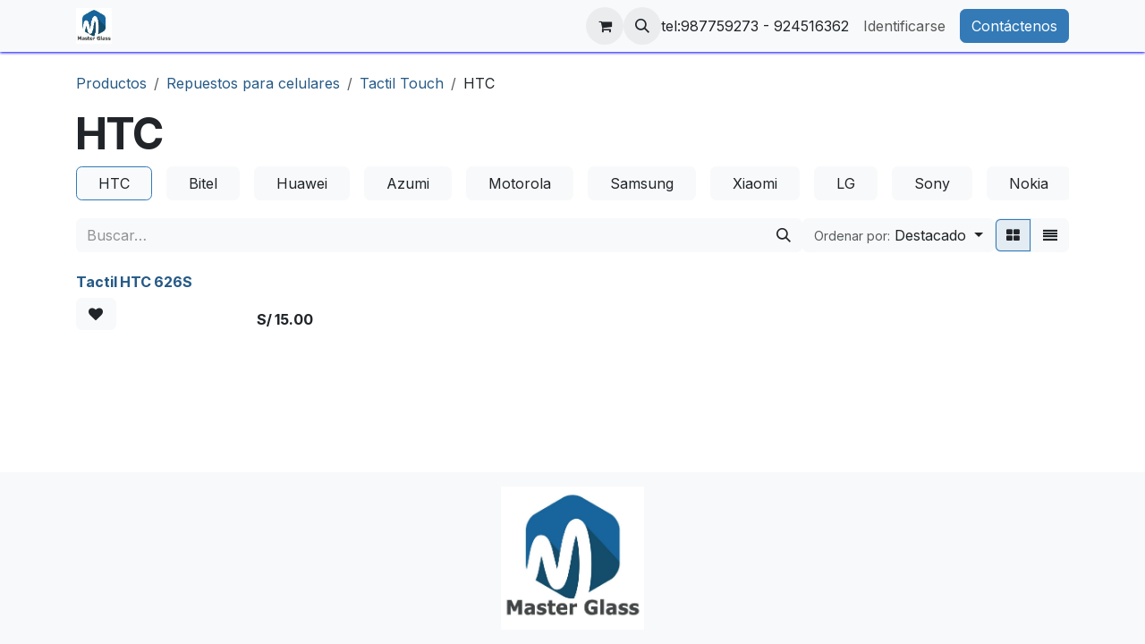

--- FILE ---
content_type: text/html; charset=utf-8
request_url: https://www.masterglass.pe/shop/category/repuestos-para-celulares-tactil-touch-htc-25
body_size: 8650
content:
<!DOCTYPE html>
        
<html lang="es-PE" data-website-id="2" data-main-object="product.public.category(25,)" data-add2cart-redirect="1">
    <head>
        <meta charset="utf-8"/>
        <meta http-equiv="X-UA-Compatible" content="IE=edge"/>
        <meta name="viewport" content="width=device-width, initial-scale=1"/>
        <meta name="generator" content="Odoo"/>
            
        <meta property="og:type" content="website"/>
        <meta property="og:title" content="HTC | Master Glass"/>
        <meta property="og:site_name" content="Master Glass"/>
        <meta property="og:url" content="https://www.masterglass.pe/shop/category/repuestos-para-celulares-tactil-touch-htc-25"/>
        <meta property="og:image" content="https://www.masterglass.pe/web/image/website/2/logo?unique=bfa0c46"/>
            
        <meta name="twitter:card" content="summary_large_image"/>
        <meta name="twitter:title" content="HTC | Master Glass"/>
        <meta name="twitter:image" content="https://www.masterglass.pe/web/image/website/2/logo/300x300?unique=bfa0c46"/>
        
        <link rel="canonical" href="https://www.masterglass.pe/shop/category/repuestos-para-celulares-tactil-touch-htc-25"/>
        
        <link rel="preconnect" href="https://fonts.gstatic.com/" crossorigin=""/>
        <title>HTC | Master Glass</title>
        <link type="image/x-icon" rel="shortcut icon" href="/web/image/website/2/favicon?unique=bfa0c46"/>
        <link rel="preload" href="/web/static/src/libs/fontawesome/fonts/fontawesome-webfont.woff2?v=4.7.0" as="font" crossorigin=""/>
        <link type="text/css" rel="stylesheet" href="/web/assets/2/14a1666/web.assets_frontend.min.css"/>
        <script id="web.layout.odooscript" type="text/javascript">
            var odoo = {
                csrf_token: "d513ae5abb9d6d60783567f558d38c3caf63a273o1801306537",
                debug: "",
            };
        </script>
        <script type="text/javascript">
            odoo.__session_info__ = {"is_admin": false, "is_system": false, "is_public": true, "is_internal_user": false, "is_website_user": true, "uid": null, "is_frontend": true, "profile_session": null, "profile_collectors": null, "profile_params": null, "show_effect": true, "currencies": {"1": {"symbol": "\u20ac", "position": "after", "digits": [69, 2]}, "162": {"symbol": "S/", "position": "before", "digits": [69, 2]}, "2": {"symbol": "$", "position": "before", "digits": [69, 2]}}, "quick_login": true, "bundle_params": {"lang": "es_PE", "website_id": 2}, "test_mode": false, "websocket_worker_version": "18.0-7", "translationURL": "/website/translations", "cache_hashes": {"translations": "0988c480da9bdebcde69605b1f669e0ecc706dea"}, "geoip_country_code": "US", "geoip_phone_code": 1, "lang_url_code": "es_PE"};
            if (!/(^|;\s)tz=/.test(document.cookie)) {
                const userTZ = Intl.DateTimeFormat().resolvedOptions().timeZone;
                document.cookie = `tz=${userTZ}; path=/`;
            }
        </script>
        <script type="text/javascript" defer="defer" src="/web/assets/2/db0e663/web.assets_frontend_minimal.min.js" onerror="__odooAssetError=1"></script>
        <script type="text/javascript" defer="defer" data-src="/web/assets/2/c978c6e/web.assets_frontend_lazy.min.js" onerror="__odooAssetError=1"></script>
        
        
    </head>
    <body>



        <div id="wrapwrap" class="   ">
            <a class="o_skip_to_content btn btn-primary rounded-0 visually-hidden-focusable position-absolute start-0" href="#wrap">Ir al contenido</a>
                <header id="top" data-anchor="true" data-name="Header" data-extra-items-toggle-aria-label="Botón de elementos adicionales" class="   o_header_standard" style=" ">
                    
    <nav data-name="Navbar" aria-label="Main" class="navbar navbar-expand-lg navbar-light o_colored_level o_cc d-none d-lg-block shadow-sm ">
        

            <div id="o_main_nav" class="o_main_nav container">
                
    <a data-name="Navbar Logo" href="/" class="navbar-brand logo me-4">
            
            <span role="img" aria-label="Logo of Master Glass" title="Master Glass"><img src="/web/image/website/2/logo/Master%20Glass?unique=bfa0c46" class="img img-fluid" width="95" height="40" alt="Master Glass" loading="lazy"/></span>
        </a>
    
                
    <ul role="menu" id="top_menu" class="nav navbar-nav top_menu o_menu_loading me-auto">
        

                    
    <li role="presentation" class="nav-item">
        <a role="menuitem" href="/" class="nav-link ">
            <span>Inicio</span>
        </a>
    </li>
    <li role="presentation" class="nav-item">
        <a role="menuitem" href="/shop" class="nav-link ">
            <span>Shop</span>
        </a>
    </li>
    <li role="presentation" class="nav-item">
        <a role="menuitem" href="/contactus" class="nav-link ">
            <span>Contáctenos</span>
        </a>
    </li>
                
    </ul>
                
                <ul class="navbar-nav align-items-center gap-2 flex-shrink-0 justify-content-end ps-3">
                    
        
            <li class=" divider d-none"></li> 
            <li class="o_wsale_my_cart  ">
                <a href="/shop/cart" aria-label="Carrito de comercio electrónico" class="o_navlink_background btn position-relative rounded-circle p-1 text-center text-reset">
                    <div class="">
                        <i class="fa fa-shopping-cart fa-stack"></i>
                        <sup class="my_cart_quantity badge bg-primary position-absolute top-0 end-0 mt-n1 me-n1 rounded-pill d-none" data-order-id="">0</sup>
                    </div>
                </a>
            </li>
        
        
            <li class="o_wsale_my_wish d-none  o_wsale_my_wish_hide_empty">
                <a href="/shop/wishlist" class="o_navlink_background btn position-relative rounded-circle p-1 text-center text-reset">
                    <div class="">
                        <i class="fa fa-1x fa-heart fa-stack"></i>
                        <sup class="my_wish_quantity o_animate_blink badge bg-primary position-absolute top-0 end-0 mt-n1 me-n1 rounded-pill">0</sup>
                    </div>
                </a>
            </li>
        
                    
        <li class="">
                <div class="modal fade css_editable_mode_hidden" id="o_search_modal" aria-hidden="true" tabindex="-1">
                    <div class="modal-dialog modal-lg pt-5">
                        <div class="modal-content mt-5">
    <form method="get" class="o_searchbar_form s_searchbar_input " action="/website/search" data-snippet="s_searchbar_input">
            <div role="search" class="input-group input-group-lg">
        <input type="search" name="search" class="search-query form-control oe_search_box border border-end-0 p-3 border-0 bg-light" placeholder="Buscar…" value="" data-search-type="all" data-limit="5" data-display-image="true" data-display-description="true" data-display-extra-link="true" data-display-detail="true" data-order-by="name asc"/>
        <button type="submit" aria-label="Búsqueda" title="Búsqueda" class="btn oe_search_button border border-start-0 px-4 bg-o-color-4">
            <i class="oi oi-search"></i>
        </button>
    </div>

            <input name="order" type="hidden" class="o_search_order_by oe_unremovable" value="name asc"/>
            
    
        </form>
                        </div>
                    </div>
                </div>
                <a data-bs-target="#o_search_modal" data-bs-toggle="modal" role="button" title="Búsqueda" href="#" class="btn rounded-circle p-1 lh-1 o_navlink_background text-reset o_not_editable">
                    <i class="oi oi-search fa-stack lh-lg"></i>
                </a>
        </li>
                    
        <li class="">
                <div data-name="Text" class="s_text_block ">tel:987759273 - 924516362</div>
        </li>
                    
                    
                    
            <li class=" o_no_autohide_item">
                <a href="/web/login" class="o_nav_link_btn nav-link border px-3">Identificarse</a>
            </li>
                    
        
        
                    
        <li class="">
            <div class="oe_structure oe_structure_solo ">
                <section class="oe_unremovable oe_unmovable s_text_block o_colored_level" data-snippet="s_text_block" data-name="Text">
                    <div class="container">
                        <a href="/contactus" class="oe_unremovable btn btn-primary btn_cta" aria-describedby="popover778261">Contáctenos</a>
                    </div>
                </section>
            </div>
        </li>
                </ul>
            </div>
        
    </nav>
    <nav data-name="Navbar" aria-label="Mobile" class="navbar  navbar-light o_colored_level o_cc o_header_mobile d-block d-lg-none shadow-sm ">
        

        <div class="o_main_nav container flex-wrap justify-content-between">
            
    <a data-name="Navbar Logo" href="/" class="navbar-brand logo ">
            
            <span role="img" aria-label="Logo of Master Glass" title="Master Glass"><img src="/web/image/website/2/logo/Master%20Glass?unique=bfa0c46" class="img img-fluid" width="95" height="40" alt="Master Glass" loading="lazy"/></span>
        </a>
    
            <ul class="o_header_mobile_buttons_wrap navbar-nav flex-row align-items-center gap-2 mb-0">
        
            <li class=" divider d-none"></li> 
            <li class="o_wsale_my_cart  ">
                <a href="/shop/cart" aria-label="Carrito de comercio electrónico" class="o_navlink_background_hover btn position-relative rounded-circle border-0 p-1 text-reset">
                    <div class="">
                        <i class="fa fa-shopping-cart fa-stack"></i>
                        <sup class="my_cart_quantity badge bg-primary position-absolute top-0 end-0 mt-n1 me-n1 rounded-pill d-none" data-order-id="">0</sup>
                    </div>
                </a>
            </li>
        
        
            <li class="o_wsale_my_wish d-none  o_wsale_my_wish_hide_empty">
                <a href="/shop/wishlist" class="o_navlink_background_hover btn position-relative rounded-circle border-0 p-1 text-reset">
                    <div class="">
                        <i class="fa fa-1x fa-heart fa-stack"></i>
                        <sup class="my_wish_quantity o_animate_blink badge bg-primary position-absolute top-0 end-0 mt-n1 me-n1">0</sup>
                    </div>
                </a>
            </li>
        
                <li class="o_not_editable">
                    <button class="nav-link btn me-auto p-2" type="button" data-bs-toggle="offcanvas" data-bs-target="#top_menu_collapse_mobile" aria-controls="top_menu_collapse_mobile" aria-expanded="false" aria-label="Alternar navegación">
                        <span class="navbar-toggler-icon"></span>
                    </button>
                </li>
            </ul>
            <div id="top_menu_collapse_mobile" class="offcanvas offcanvas-end o_navbar_mobile">
                <div class="offcanvas-header justify-content-end o_not_editable">
                    <button type="button" class="nav-link btn-close" data-bs-dismiss="offcanvas" aria-label="Cerrar"></button>
                </div>
                <div class="offcanvas-body d-flex flex-column justify-content-between h-100 w-100">
                    <ul class="navbar-nav">
                        
                        
        <li class="">
    <form method="get" class="o_searchbar_form s_searchbar_input " action="/website/search" data-snippet="s_searchbar_input">
            <div role="search" class="input-group mb-3">
        <input type="search" name="search" class="search-query form-control oe_search_box rounded-start-pill text-bg-light ps-3 border-0 bg-light" placeholder="Buscar…" value="" data-search-type="all" data-limit="0" data-display-image="true" data-display-description="true" data-display-extra-link="true" data-display-detail="true" data-order-by="name asc"/>
        <button type="submit" aria-label="Búsqueda" title="Búsqueda" class="btn oe_search_button rounded-end-pill bg-o-color-3 pe-3">
            <i class="oi oi-search"></i>
        </button>
    </div>

            <input name="order" type="hidden" class="o_search_order_by oe_unremovable" value="name asc"/>
            
    
        </form>
        </li>
                        
    <ul role="menu" class="nav navbar-nav top_menu  ">
        

                            
    <li role="presentation" class="nav-item">
        <a role="menuitem" href="/" class="nav-link ">
            <span>Inicio</span>
        </a>
    </li>
    <li role="presentation" class="nav-item">
        <a role="menuitem" href="/shop" class="nav-link ">
            <span>Shop</span>
        </a>
    </li>
    <li role="presentation" class="nav-item">
        <a role="menuitem" href="/contactus" class="nav-link ">
            <span>Contáctenos</span>
        </a>
    </li>
                        
    </ul>
                        
        <li class="">
                <div data-name="Text" class="s_text_block mt-2 border-top pt-2 o_border_contrast">tel:987759273 - 924516362</div>
        </li>
                        
                    </ul>
                    <ul class="navbar-nav gap-2 mt-3 w-100">
                        
                        
            <li class=" o_no_autohide_item">
                <a href="/web/login" class="nav-link o_nav_link_btn w-100 border text-center">Identificarse</a>
            </li>
                        
        
        
                        
        <li class="">
            <div class="oe_structure oe_structure_solo ">
                <section class="oe_unremovable oe_unmovable s_text_block o_colored_level" data-snippet="s_text_block" data-name="Text">
                    <div class="container">
                        <a href="/contactus" class="oe_unremovable btn btn-primary btn_cta w-100" aria-describedby="popover778261">Contáctenos</a>
                    </div>
                </section>
            </div>
        </li>
                    </ul>
                </div>
            </div>
        </div>
    
    </nav>
    
        </header>
                <main>
                    

            

            





            <div id="wrap" class="js_sale o_wsale_products_page">
                <div class="oe_structure oe_empty oe_structure_not_nearest" id="oe_structure_website_sale_products_1"></div>
                <div class="container oe_website_sale pt-2">
                    <div class="row o_wsale_products_main_row align-items-start flex-nowrap">
                        <div id="products_grid" class=" col-12">
        <ol class="breadcrumb d-none d-lg-flex w-100 p-0 small">
            <li class="breadcrumb-item">
                <a href="/shop">Productos</a>
            </li>
                <li class="breadcrumb-item">
                    <a href="/shop/category/repuestos-para-celulares-1">Repuestos para celulares</a>
                </li>
                <li class="breadcrumb-item">
                    <a href="/shop/category/repuestos-para-celulares-tactil-touch-22">Tactil Touch</a>
                </li>
                <li class="breadcrumb-item">
                    <span class="d-inline-block">HTC</span>
                </li>
        </ol>

                            <h1>
                                HTC
                            </h1>

                                



        <div class="o_wsale_filmstip_container d-flex align-items-stretch mb-2 overflow-hidden">
            <div class="o_wsale_filmstip_wrapper pb-1 overflow-auto">
                <ul class="o_wsale_filmstip d-flex align-items-stretch mb-0 list-unstyled overflow-visible">

                    <li class="d-flex pe-3">
                        <a class="text-decoration-none" draggable="false" href="/shop/category/repuestos-para-celulares-tactil-touch-htc-25">
                            <input type="radio" class="btn-check pe-none" name="wsale_categories_top_radios_" id="25" value="25" checked="true"/>
                            <div class="d-flex align-items-center h-100 btn btn-light px-4 border-primary">
                                <span class="text-nowrap">HTC</span>
                            </div>
                        </a>
                    </li><li class="d-flex pe-3">
                        <a class="text-decoration-none" draggable="false" href="/shop/category/repuestos-para-celulares-tactil-touch-bitel-26">
                            <input type="radio" class="btn-check pe-none" name="wsale_categories_top_radios_" id="26" value="26"/>
                            <div class="d-flex align-items-center h-100 btn btn-light px-4">
                                <span class="text-nowrap">Bitel</span>
                            </div>
                        </a>
                    </li><li class="d-flex pe-3">
                        <a class="text-decoration-none" draggable="false" href="/shop/category/repuestos-para-celulares-tactil-touch-huawei-27">
                            <input type="radio" class="btn-check pe-none" name="wsale_categories_top_radios_" id="27" value="27"/>
                            <div class="d-flex align-items-center h-100 btn btn-light px-4">
                                <span class="text-nowrap">Huawei</span>
                            </div>
                        </a>
                    </li><li class="d-flex pe-3">
                        <a class="text-decoration-none" draggable="false" href="/shop/category/repuestos-para-celulares-tactil-touch-azumi-36">
                            <input type="radio" class="btn-check pe-none" name="wsale_categories_top_radios_" id="36" value="36"/>
                            <div class="d-flex align-items-center h-100 btn btn-light px-4">
                                <span class="text-nowrap">Azumi</span>
                            </div>
                        </a>
                    </li><li class="d-flex pe-3">
                        <a class="text-decoration-none" draggable="false" href="/shop/category/repuestos-para-celulares-tactil-touch-motorola-48">
                            <input type="radio" class="btn-check pe-none" name="wsale_categories_top_radios_" id="48" value="48"/>
                            <div class="d-flex align-items-center h-100 btn btn-light px-4">
                                <span class="text-nowrap">Motorola</span>
                            </div>
                        </a>
                    </li><li class="d-flex pe-3">
                        <a class="text-decoration-none" draggable="false" href="/shop/category/repuestos-para-celulares-tactil-touch-samsung-76">
                            <input type="radio" class="btn-check pe-none" name="wsale_categories_top_radios_" id="76" value="76"/>
                            <div class="d-flex align-items-center h-100 btn btn-light px-4">
                                <span class="text-nowrap">Samsung</span>
                            </div>
                        </a>
                    </li><li class="d-flex pe-3">
                        <a class="text-decoration-none" draggable="false" href="/shop/category/repuestos-para-celulares-tactil-touch-xiaomi-77">
                            <input type="radio" class="btn-check pe-none" name="wsale_categories_top_radios_" id="77" value="77"/>
                            <div class="d-flex align-items-center h-100 btn btn-light px-4">
                                <span class="text-nowrap">Xiaomi</span>
                            </div>
                        </a>
                    </li><li class="d-flex pe-3">
                        <a class="text-decoration-none" draggable="false" href="/shop/category/repuestos-para-celulares-tactil-touch-lg-78">
                            <input type="radio" class="btn-check pe-none" name="wsale_categories_top_radios_" id="78" value="78"/>
                            <div class="d-flex align-items-center h-100 btn btn-light px-4">
                                <span class="text-nowrap">LG</span>
                            </div>
                        </a>
                    </li><li class="d-flex pe-3">
                        <a class="text-decoration-none" draggable="false" href="/shop/category/repuestos-para-celulares-tactil-touch-sony-80">
                            <input type="radio" class="btn-check pe-none" name="wsale_categories_top_radios_" id="80" value="80"/>
                            <div class="d-flex align-items-center h-100 btn btn-light px-4">
                                <span class="text-nowrap">Sony</span>
                            </div>
                        </a>
                    </li><li class="d-flex pe-3">
                        <a class="text-decoration-none" draggable="false" href="/shop/category/repuestos-para-celulares-tactil-touch-nokia-81">
                            <input type="radio" class="btn-check pe-none" name="wsale_categories_top_radios_" id="81" value="81"/>
                            <div class="d-flex align-items-center h-100 btn btn-light px-4">
                                <span class="text-nowrap">Nokia</span>
                            </div>
                        </a>
                    </li><li class="d-flex pe-3">
                        <a class="text-decoration-none" draggable="false" href="/shop/category/repuestos-para-celulares-tactil-touch-microsoft-82">
                            <input type="radio" class="btn-check pe-none" name="wsale_categories_top_radios_" id="82" value="82"/>
                            <div class="d-flex align-items-center h-100 btn btn-light px-4">
                                <span class="text-nowrap">Microsoft</span>
                            </div>
                        </a>
                    </li><li class="d-flex pe-3">
                        <a class="text-decoration-none" draggable="false" href="/shop/category/repuestos-para-celulares-tactil-touch-lenovo-83">
                            <input type="radio" class="btn-check pe-none" name="wsale_categories_top_radios_" id="83" value="83"/>
                            <div class="d-flex align-items-center h-100 btn btn-light px-4">
                                <span class="text-nowrap">Lenovo</span>
                            </div>
                        </a>
                    </li><li class="d-flex pe-3">
                        <a class="text-decoration-none" draggable="false" href="/shop/category/repuestos-para-celulares-tactil-touch-avio-85">
                            <input type="radio" class="btn-check pe-none" name="wsale_categories_top_radios_" id="85" value="85"/>
                            <div class="d-flex align-items-center h-100 btn btn-light px-4">
                                <span class="text-nowrap">Avio</span>
                            </div>
                        </a>
                    </li><li class="d-flex pe-3">
                        <a class="text-decoration-none" draggable="false" href="/shop/category/repuestos-para-celulares-tactil-touch-alcatel-86">
                            <input type="radio" class="btn-check pe-none" name="wsale_categories_top_radios_" id="86" value="86"/>
                            <div class="d-flex align-items-center h-100 btn btn-light px-4">
                                <span class="text-nowrap">Alcatel</span>
                            </div>
                        </a>
                    </li><li class="d-flex pe-3">
                        <a class="text-decoration-none" draggable="false" href="/shop/category/repuestos-para-celulares-tactil-touch-airis-87">
                            <input type="radio" class="btn-check pe-none" name="wsale_categories_top_radios_" id="87" value="87"/>
                            <div class="d-flex align-items-center h-100 btn btn-light px-4">
                                <span class="text-nowrap">Airis</span>
                            </div>
                        </a>
                    </li><li class="d-flex pe-3">
                        <a class="text-decoration-none" draggable="false" href="/shop/category/repuestos-para-celulares-tactil-touch-aoc-88">
                            <input type="radio" class="btn-check pe-none" name="wsale_categories_top_radios_" id="88" value="88"/>
                            <div class="d-flex align-items-center h-100 btn btn-light px-4">
                                <span class="text-nowrap">AOC</span>
                            </div>
                        </a>
                    </li><li class="d-flex pe-3">
                        <a class="text-decoration-none" draggable="false" href="/shop/category/repuestos-para-celulares-tactil-touch-chino-89">
                            <input type="radio" class="btn-check pe-none" name="wsale_categories_top_radios_" id="89" value="89"/>
                            <div class="d-flex align-items-center h-100 btn btn-light px-4">
                                <span class="text-nowrap">Chino</span>
                            </div>
                        </a>
                    </li><li class="d-flex pe-3">
                        <a class="text-decoration-none" draggable="false" href="/shop/category/repuestos-para-celulares-tactil-touch-m4-90">
                            <input type="radio" class="btn-check pe-none" name="wsale_categories_top_radios_" id="90" value="90"/>
                            <div class="d-flex align-items-center h-100 btn btn-light px-4">
                                <span class="text-nowrap">M4</span>
                            </div>
                        </a>
                    </li><li class="d-flex pe-3">
                        <a class="text-decoration-none" draggable="false" href="/shop/category/repuestos-para-celulares-tactil-touch-lanix-170">
                            <input type="radio" class="btn-check pe-none" name="wsale_categories_top_radios_" id="170" value="170"/>
                            <div class="d-flex align-items-center h-100 btn btn-light px-4">
                                <span class="text-nowrap">Lanix</span>
                            </div>
                        </a>
                    </li><li class="d-flex pe-3">
                        <a class="text-decoration-none" draggable="false" href="/shop/category/repuestos-para-celulares-tactil-touch-woo-171">
                            <input type="radio" class="btn-check pe-none" name="wsale_categories_top_radios_" id="171" value="171"/>
                            <div class="d-flex align-items-center h-100 btn btn-light px-4">
                                <span class="text-nowrap">WOO</span>
                            </div>
                        </a>
                    </li><li class="d-flex pe-3">
                        <a class="text-decoration-none" draggable="false" href="/shop/category/repuestos-para-celulares-tactil-touch-bmobile-172">
                            <input type="radio" class="btn-check pe-none" name="wsale_categories_top_radios_" id="172" value="172"/>
                            <div class="d-flex align-items-center h-100 btn btn-light px-4">
                                <span class="text-nowrap">Bmobile</span>
                            </div>
                        </a>
                    </li><li class="d-flex pe-3">
                        <a class="text-decoration-none" draggable="false" href="/shop/category/repuestos-para-celulares-tactil-touch-own-173">
                            <input type="radio" class="btn-check pe-none" name="wsale_categories_top_radios_" id="173" value="173"/>
                            <div class="d-flex align-items-center h-100 btn btn-light px-4">
                                <span class="text-nowrap">OWN</span>
                            </div>
                        </a>
                    </li><li class="d-flex pe-3">
                        <a class="text-decoration-none" draggable="false" href="/shop/category/repuestos-para-celulares-tactil-touch-zte-176">
                            <input type="radio" class="btn-check pe-none" name="wsale_categories_top_radios_" id="176" value="176"/>
                            <div class="d-flex align-items-center h-100 btn btn-light px-4">
                                <span class="text-nowrap">ZTE</span>
                            </div>
                        </a>
                    </li><li class="d-flex pe-3">
                        <a class="text-decoration-none" draggable="false" href="/shop/category/repuestos-para-celulares-tactil-touch-eks-189">
                            <input type="radio" class="btn-check pe-none" name="wsale_categories_top_radios_" id="189" value="189"/>
                            <div class="d-flex align-items-center h-100 btn btn-light px-4">
                                <span class="text-nowrap">EKS</span>
                            </div>
                        </a>
                    </li><li class="d-flex pe-3">
                        <a class="text-decoration-none" draggable="false" href="/shop/category/repuestos-para-celulares-tactil-touch-altron-207">
                            <input type="radio" class="btn-check pe-none" name="wsale_categories_top_radios_" id="207" value="207"/>
                            <div class="d-flex align-items-center h-100 btn btn-light px-4">
                                <span class="text-nowrap">Altron</span>
                            </div>
                        </a>
                    </li><li class="d-flex pe-3">
                        <a class="text-decoration-none" draggable="false" href="/shop/category/repuestos-para-celulares-tactil-touch-blackberry-226">
                            <input type="radio" class="btn-check pe-none" name="wsale_categories_top_radios_" id="226" value="226"/>
                            <div class="d-flex align-items-center h-100 btn btn-light px-4">
                                <span class="text-nowrap">Blackberry</span>
                            </div>
                        </a>
                    </li><li class="d-flex ">
                        <a class="text-decoration-none" draggable="false" href="/shop/category/repuestos-para-celulares-tactil-touch-advance-283">
                            <input type="radio" class="btn-check pe-none" name="wsale_categories_top_radios_" id="283" value="283"/>
                            <div class="d-flex align-items-center h-100 btn btn-light px-4">
                                <span class="text-nowrap">Advance</span>
                            </div>
                        </a>
                    </li>
                </ul>
            </div>
        </div>

                            <div class="products_header btn-toolbar flex-nowrap align-items-center justify-content-between gap-3 mb-3">
    <form method="get" class="o_searchbar_form s_searchbar_input o_wsale_products_searchbar_form me-auto flex-grow-1 d-lg-inline d-none" action="/shop/category/repuestos-para-celulares-tactil-touch-htc-25?category=25" data-snippet="s_searchbar_input">
            <div role="search" class="input-group ">
        <input type="search" name="search" class="search-query form-control oe_search_box border-0 text-bg-light border-0 bg-light" placeholder="Buscar…" value="" data-search-type="products" data-limit="5" data-display-image="true" data-display-description="true" data-display-extra-link="true" data-display-detail="true" data-order-by="name asc"/>
        <button type="submit" aria-label="Búsqueda" title="Búsqueda" class="btn oe_search_button btn btn-light">
            <i class="oi oi-search"></i>
        </button>
    </div>

            <input name="order" type="hidden" class="o_search_order_by oe_unremovable" value="name asc"/>
            
        
        </form>

        <div class="o_pricelist_dropdown dropdown d-none">
            
                <a role="button" href="#" data-bs-toggle="dropdown" class="dropdown-toggle btn btn-light">
                    minoristas
                </a>
                <div class="dropdown-menu" role="menu">
                        <a role="menuitem" class="dropdown-item" href="/shop/change_pricelist/3">
                            <span class="switcher_pricelist small" data-pl_id="3">minoristas</span>
                        </a>
                </div>
            
        </div>

        <div class="o_sortby_dropdown dropdown dropdown_sorty_by d-none me-auto d-lg-inline-block">
            <a role="button" href="#" data-bs-toggle="dropdown" class="dropdown-toggle btn btn-light">
                <small class="d-none d-lg-inline text-muted">Ordenar por:</small>
                <span class="d-none d-lg-inline">
                    <span>Destacado</span>
                </span>
                <i class="fa fa-sort-amount-asc d-lg-none"></i>
            </a>
            <div class="dropdown-menu dropdown-menu-end" role="menu">
                    <a role="menuitem" rel="noindex,nofollow" class="dropdown-item" href="/shop?order=website_sequence+asc&amp;category=25">
                        <span>Destacado</span>
                    </a>
                    <a role="menuitem" rel="noindex,nofollow" class="dropdown-item" href="/shop?order=create_date+desc&amp;category=25">
                        <span>Novedades</span>
                    </a>
                    <a role="menuitem" rel="noindex,nofollow" class="dropdown-item" href="/shop?order=name+asc&amp;category=25">
                        <span>Nombre (A-Z)</span>
                    </a>
                    <a role="menuitem" rel="noindex,nofollow" class="dropdown-item" href="/shop?order=list_price+asc&amp;category=25">
                        <span>Precio - Bajo a alto</span>
                    </a>
                    <a role="menuitem" rel="noindex,nofollow" class="dropdown-item" href="/shop?order=list_price+desc&amp;category=25">
                        <span>Precio - Alto a bajo</span>
                    </a>
            </div>
        </div>

                                <div class="d-flex align-items-center d-lg-none me-auto o_not_editable">

                                    <a class="btn btn-light me-2" href="/shop/category/repuestos-para-celulares-tactil-touch-22">
                                        <i class="fa fa-angle-left"></i>
                                    </a>
                                    <h4 class="mb-0 me-auto">HTC</h4>
                                </div>

        <div class="o_wsale_apply_layout btn-group d-flex" data-active-classes="active">
            <input type="radio" class="btn-check" name="wsale_products_layout" id="o_wsale_apply_grid" value="grid" checked="checked"/>
            <label title="Cuadrícula" for="o_wsale_apply_grid" class="btn btn-light active o_wsale_apply_grid">
                <i class="fa fa-th-large"></i>
            </label>
            <input type="radio" class="btn-check" name="wsale_products_layout" id="o_wsale_apply_list" value="list"/>
            <label title="Lista" for="o_wsale_apply_list" class="btn btn-light  o_wsale_apply_list">
                <i class="oi oi-view-list"></i>
            </label>
        </div>

                                <button data-bs-toggle="offcanvas" data-bs-target="#o_wsale_offcanvas" class="btn btn-light position-relative d-lg-none">
                                    <i class="fa fa-sliders"></i>
                                </button>
                            </div>


                            <div class="o_wsale_products_grid_table_wrapper pt-3 pt-lg-0">

                                <section id="o_wsale_products_grid" class="o_wsale_products_grid_table grid  o_wsale_context_thumb_cover" style="--o-wsale-products-grid-gap: 16px; --o-wsale-ppr: 4; --o-wsale-ppg: 20" data-ppg="20" data-ppr="4" data-default-sort="website_sequence asc" data-name="Cuadrícula">
                                                <div class="oe_product  g-col-6 g-col-md-4 g-col-lg-3 " style="--o-wsale-products-grid-product-col-height: 1;" data-name="Producto">
                                                    <div class="o_wsale_product_grid_wrapper position-relative h-100 o_wsale_product_grid_wrapper_1_1">
        <form action="/shop/cart/update" method="post" class="oe_product_cart h-100 d-flex oe_product_cart_has_description" itemscope="itemscope" itemtype="http://schema.org/Product" data-publish="on">

            <div class="oe_product_image position-relative flex-grow-0 overflow-hidden">
                <input type="hidden" name="csrf_token" value="d513ae5abb9d6d60783567f558d38c3caf63a273o1801306537"/>
                <a class="oe_product_image_link d-block position-relative" itemprop="url" contenteditable="false" href="/shop/tactil-htc-626s-3748?category=25">
                    <span class="oe_product_image_img_wrapper d-flex h-100 justify-content-center align-items-center position-absolute"><img src="/web/image/product.template/3748/image_512/Tactil%20HTC%20626S?unique=74147f6" itemprop="image" class="img img-fluid h-100 w-100 position-absolute" alt="Tactil HTC 626S" loading="lazy"/></span>

                    <span class="o_ribbon o_not_editable d-none" style=" "></span>
                </a>
            </div>
            <div class="o_wsale_product_information position-relative d-flex flex-column flex-grow-1 flex-shrink-1">
                <div class="o_wsale_product_information_text">
                    <h6 class="o_wsale_products_item_title mb-2 text-break">
                        <a class="text-primary text-decoration-none text-primary-emphasis" itemprop="name" href="/shop/tactil-htc-626s-3748?category=25" content="Tactil HTC 626S">Tactil HTC 626S</a>
                    </h6>
            <div class="oe_subdescription mb-2 text-muted small" contenteditable="false">
                
            </div>
                </div>
                <div class="o_wsale_product_sub d-flex justify-content-between align-items-end gap-2 flex-wrap">
                    <div class="o_wsale_product_btn d-flex gap-2">
            <button type="button" role="button" class="btn btn-light o_add_wishlist" data-action="o_wishlist" title="Añadir a lista de deseos" data-product-template-id="3748" data-product-product-id="5566">
                <span class="fa fa-heart o_not-animable" role="img" aria-label="Agregar a la lista de deseos"></span>
            </button></div>
                    <div class="product_price" itemprop="offers" itemscope="itemscope" itemtype="http://schema.org/Offer">
                        <span class="h6 mb-0" data-oe-type="monetary" data-oe-expression="template_price_vals[&#39;price_reduce&#39;]">S/ <span class="oe_currency_value">15.00</span></span>
                        <span itemprop="price" style="display:none;">15.0</span>
                        <span itemprop="priceCurrency" style="display:none;">PEN</span>
                    </div>
                </div>
            </div>
        </form>
                                                    </div>
                                                </div>
                                </section>
                            </div>
                            <div class="products_pager d-flex justify-content-center pt-5 pb-3">
                            </div>
                                
                        </div>
                    </div>

        <aside id="o_wsale_offcanvas" class="o_website_offcanvas offcanvas offcanvas-end p-0">
            <div class="offcanvas-header justify-content-end">
                <button type="button" class="btn-close" data-bs-dismiss="offcanvas" aria-label="Cerrar"></button>
            </div>
            <div class="offcanvas-body d-lg-none flex-grow-0 overflow-visible">
    <form method="get" class="o_searchbar_form s_searchbar_input o_wsale_products_searchbar_form me-auto flex-grow-1 " action="/shop/category/repuestos-para-celulares-tactil-touch-htc-25?category=25" data-snippet="s_searchbar_input">
            <div role="search" class="input-group ">
        <input type="search" name="search" class="search-query form-control oe_search_box border-0 text-bg-light border-0 bg-light" placeholder="Buscar…" value="" data-search-type="products" data-limit="5" data-display-image="true" data-display-description="true" data-display-extra-link="true" data-display-detail="true" data-order-by="name asc"/>
        <button type="submit" aria-label="Búsqueda" title="Búsqueda" class="btn oe_search_button btn btn-light">
            <i class="oi oi-search"></i>
        </button>
    </div>

            <input name="order" type="hidden" class="o_search_order_by oe_unremovable" value="name asc"/>
            
        
        </form>
            </div>
            <div id="o_wsale_offcanvas_content" class="accordion accordion-flush flex-grow-1 overflow-auto">
                <div class="accordion-item">
                    <h2 id="o_wsale_offcanvas_orderby_header" class="accordion-header mb-0">
                        <button class="o_wsale_offcanvas_title accordion-button rounded-0 collapsed" type="button" data-bs-toggle="collapse" data-bs-target="#o_wsale_offcanvas_orderby" aria-expanded="false" aria-controls="o_wsale_offcanvas_orderby">
                                <b>Ordenar por</b>
                        </button>
                    </h2>
                    <div id="o_wsale_offcanvas_orderby" class="accordion-collapse collapse" aria-labelledby="o_wsale_offcanvas_orderby_header">
                        <div class="accordion-body pt-0">
                            <div class="list-group list-group-flush">
                                <a role="menuitem" rel="noindex,nofollow" class="list-group-item border-0 ps-0 pb-0" href="/shop?order=website_sequence+asc&amp;category=25">
                                    <div class="form-check d-inline-block">
                                        <input type="radio" class="form-check-input o_not_editable" name="wsale_sortby_radios_offcanvas" onclick="location.href=&#39;/shop?order=website_sequence+asc&amp;category=25&#39;;"/>
                                            <label class="form-check-label fw-normal">Destacado</label>
                                        
                                    </div>
                                </a><a role="menuitem" rel="noindex,nofollow" class="list-group-item border-0 ps-0 pb-0" href="/shop?order=create_date+desc&amp;category=25">
                                    <div class="form-check d-inline-block">
                                        <input type="radio" class="form-check-input o_not_editable" name="wsale_sortby_radios_offcanvas" onclick="location.href=&#39;/shop?order=create_date+desc&amp;category=25&#39;;"/>
                                            <label class="form-check-label fw-normal">Novedades</label>
                                        
                                    </div>
                                </a><a role="menuitem" rel="noindex,nofollow" class="list-group-item border-0 ps-0 pb-0" href="/shop?order=name+asc&amp;category=25">
                                    <div class="form-check d-inline-block">
                                        <input type="radio" class="form-check-input o_not_editable" name="wsale_sortby_radios_offcanvas" onclick="location.href=&#39;/shop?order=name+asc&amp;category=25&#39;;"/>
                                            <label class="form-check-label fw-normal">Nombre (A-Z)</label>
                                        
                                    </div>
                                </a><a role="menuitem" rel="noindex,nofollow" class="list-group-item border-0 ps-0 pb-0" href="/shop?order=list_price+asc&amp;category=25">
                                    <div class="form-check d-inline-block">
                                        <input type="radio" class="form-check-input o_not_editable" name="wsale_sortby_radios_offcanvas" onclick="location.href=&#39;/shop?order=list_price+asc&amp;category=25&#39;;"/>
                                            <label class="form-check-label fw-normal">Precio - Bajo a alto</label>
                                        
                                    </div>
                                </a><a role="menuitem" rel="noindex,nofollow" class="list-group-item border-0 ps-0 pb-0" href="/shop?order=list_price+desc&amp;category=25">
                                    <div class="form-check d-inline-block">
                                        <input type="radio" class="form-check-input o_not_editable" name="wsale_sortby_radios_offcanvas" onclick="location.href=&#39;/shop?order=list_price+desc&amp;category=25&#39;;"/>
                                            <label class="form-check-label fw-normal">Precio - Alto a bajo</label>
                                        
                                    </div>
                                </a>
                            </div>
                        </div>
                    </div>
                </div>


            </div>
            <div class="offcanvas-body d-flex justify-content-between flex-grow-0 border-top overflow-hidden">
                <a href="/shop" title="Quitar filtros" class="btn btn-light d-flex py-1 mb-2 disabled" aria-disabled="true">
                    Quitar filtros
                </a>
            </div>
        </aside>
                </div>
                <div class="oe_structure oe_empty oe_structure_not_nearest" id="oe_structure_website_sale_products_2"></div>
            </div>
        
        <div id="o_shared_blocks" class="oe_unremovable"></div>
                </main>
                <footer id="bottom" data-anchor="true" data-name="Footer" class="o_footer o_colored_level o_cc ">
                    <div id="footer" class="oe_structure oe_structure_solo">
      <section class="s_text_block pt16 pb16" data-snippet="s_text_block" data-name="Logo" style="background-image: none;">
        <div class="container">
          <div class="row" data-bs-original-title="" title="" aria-describedby="tooltip436568">
            <div class="col-lg-2 offset-lg-5 o_colored_level">
              <a href="/" class="o_footer_logo logo">
                <img src="/web/image/530-fa8b82d7/IMG-20201007-WA0021.jpg" class="img-fluid mx-auto" aria-label="Logotipo de MyCompany" title="MiEmpresa" role="img" loading="lazy" alt="" data-original-id="529" data-original-src="/web/image/529-8fb43602/IMG-20201007-WA0021.jpg" data-mimetype="image/jpeg" data-resize-width="690"/>
              </a>
            </div>
          </div>
        </div>
      </section>
    </div>
                </footer>
            </div>
        
        </body>
</html>